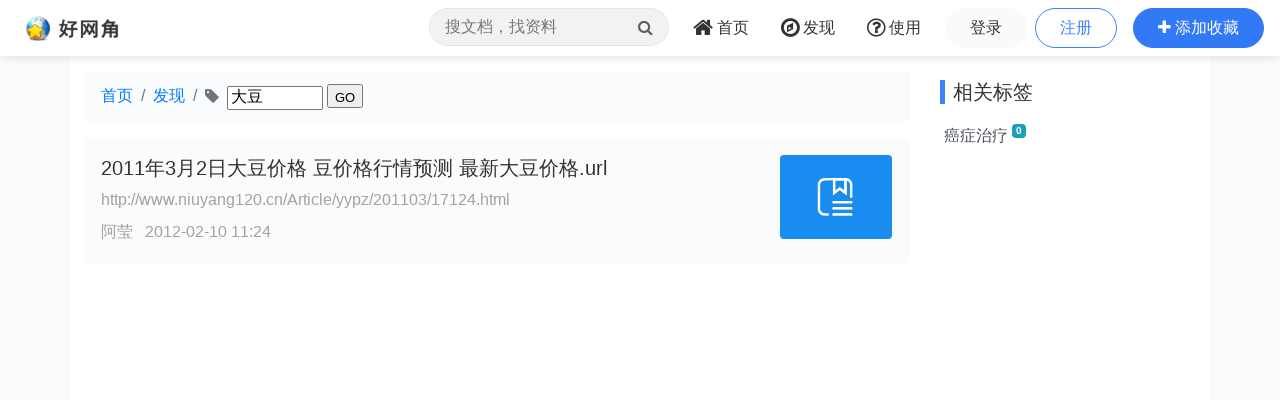

--- FILE ---
content_type: text/html;charset=UTF-8
request_url: https://www.wang1314.com/tag/135082.html
body_size: 3928
content:













<!DOCTYPE HTML>
<html>
<head>
<meta http-equiv="Content-Type" content="text/html; charset=utf-8" />

<title>大豆 -- 好网角云收藏</title>

<meta name="viewport" content="width=device-width,initial-scale=1.0,maximum-scale=1.0,user-scalable=0,viewport-fit=cover" />
<meta name="applicable-device" content="pc,mobile">
<link href="https://www.wang1314.net/assets/plugins/bootstrap/4.6.1/css/bootstrap.min.css" type="text/css" rel="stylesheet" />
<link href="https://www.wang1314.net/assets/fonts/font-awesome/4.7.0/css/font-awesome.min.css" type="text/css" rel="stylesheet" />
<link href="https://www.wang1314.net/assets/web/css/fav.v5.css?v=2023122902" type="text/css" rel="stylesheet" />
<link href="https://www.wang1314.net/assets/web/css/bs4.pop.css?v=2" type="text/css" rel="stylesheet" />
<script src="https://www.wang1314.net/assets/plugins/jquery/3.2.1/jquery.min.js" type="text/javascript"></script>
<script src="https://www.wang1314.net/assets/plugins/popper.js/1.15.0/popper.min.js" type="text/javascript"></script>
<script src="https://www.wang1314.net/assets/plugins/bootstrap/4.6.1/js/bootstrap.min.js" type="text/javascript"></script>
<script src="https://www.wang1314.net/assets/web/js/bs4.pop.js" type="text/javascript"></script>
<script src="/assets/web/js/base.js?v=2022120901" type="text/javascript"></script>
<script src="/assets/web/js/user.js?v=2022120901" type="text/javascript"></script>

<style type="text/css">
/*****page*******/
#page {border:0px solid #D1D3D2;position:relative;margin-left: 4px !important; margin-bottom:4px;margin-top:3px;line-height:25px;height:25px;}
#page a {color: #666; border: 1px #eee solid; padding: 1px 6px; margin-right: 3px; margin-left: 6px; display: block; float: left; border-radius:.2em;}
#page a:hover {color: #fff; background-color: #3279f6; text-decoration: none; }
#page span { color: #A2A2A2;border: 0px #eee solid; padding: 1px 6px; margin-right: 3px; margin-left: 3px; display: block; float: left; }
#page .dot { color: #ccc;}
#page .next {float:right}
#page .next span{color: #666;border: 1px #eee solid; padding: 1px 6px; margin-right:0px; margin-left: 6px; display: block;}
#page .next a{color: #666; border: 1px #eee solid; padding: 1px 6px; margin-right:0px; margin-left: 6px; display: block; }
#page .next a:hover {color: #fff; background-color: #64ca26; text-decoration: none; }
#page .go {float:right}
#page .go span{color: #666;border: 1px #eee solid; padding: 1px 6px; margin-right:0px; margin-left: 6px; display: block;}
#page .go a{font-weight: bold;color: #006699; background-color: #FFFFE6; border: 1px #eee solid; padding: 1px 6px; margin-right:0px; margin-left: 6px; display: block; }
#page .go a:hover {font-weight: bold;color: #fff; background-color: #3279f6; text-decoration: none; }
</style>
</head>
<body>
  


<div id="navbar-top" class="top-w navbar navbar-expand-md navbar-light">
	<a class="navbar-brand logo" href="/"></a>
	
	<button id="menuBtn" class="navbar-toggler" type="button" data-toggle="collapse" data-target="#navbarMenu">
		<div class="box" id="menuBox">
		    <svg width="20" height="18" viewBox="0 0 100 100"
		         xmlns="http://www.w3.org/2000/svg">
		        <path d="M0, 5 Q50, 5 100, 5"></path>
		        <path d="M0, 50 Q55, 50 100, 50"></path>
		        <path d="M0, 95 Q50, 95 100, 95"></path>
		    </svg>
		</div>
	</button>
	<div class="collapse navbar-collapse justify-content-end" id="navbarMenu">
		<ul class="navbar-nav">
			<li class="nav-item ml-0 d-none d-md-block">
				<div class="top-nav-search">
					<form name="favSearchForm" id="favSearchForm" action="/search">
						<input type="text" name="word" id="word" autocomplete="off" class="form-control word" placeholder="搜文档，找资料"">
						<button class="btn" id="searchSubmit" type="submit"><i class="fa fa-search"></i></button>
					</form>
					<ul class="keywordsli" id="keywordsli" style="height: auto; display: none;"></ul>
				</div>
			</li>
			<li class="nav-item">
				<a id="menu1" class="nav-link" href="/"><span class="fa fa-home fa-lg pr-1"></span><span class="d-none d-lg-inline-block">首页</span><span class="d-md-none">首页</span></a>
			</li>
			<li class="nav-item">
				<a id="menu2" class="nav-link" href="/explore"><span class="fa fa-compass fa-lg pr-1"></span><span class="d-none d-lg-inline-block">发现</span><span class="d-md-none">发现</span></a>
			</li>
			<li class="nav-item d-none d-lg-block">
				<a id="menu3" class="nav-link" href="/help"><span class="fa fa-question-circle-o fa-lg pr-1"></span><span class="d-none d-lg-inline-block">使用</span><span class="d-md-none">使用</span></a>
			</li>
			<li class="nav-item d-md-none tUserBtn1">
				<a class="nav-link" href="/login">登录</a>
			</li>
			<li class="nav-item d-md-none tUserBtn2">
				<a class="nav-link" href="/register">注册</a>
			</li>
			<li class="nav-item d-none d-md-block tUserBtn">
				<a href="/login" class="btn btn-1 btn-y" role="button">登录</a>
				<a href="/register" class="btn btn-2 btn-y ml-1" role="button">注册</a>
			</li>
			<li class="nav-item d-md-none">
				<a class="nav-link" href="/about">关于我们</a>
			</li>
			<li class="nav-item d-none d-md-block">
				<a href="javascript:addFav()" class="btn btn-3 btn-y addFavBtn" role="button"><span class="fa fa-plus"></span><span class="d-none d-lg-inline-block pl-1">添加收藏</span></a>
			</li>
		</ul>
	</div>
</div>

<script type="text/javascript">
let topMenuBox1314 = document.querySelector("#menuBox");
let topMenuBtn1314 = document.querySelector("#menuBtn");
let topBarMexu1314 = document.querySelector("#navbarMenu");
if (topMenuBtn1314)
{
	topMenuBtn1314.addEventListener("click",function(){
	    if( topBarMexu1314.classList.contains("show")){
	    	topMenuBox1314.classList.remove("active");
	    }else{
	    	topMenuBox1314.classList.add("active");
	    }
	});
}
</script>

<div class="modal fade" id="modal_win">
  <div class="modal-dialog">
    <div class="modal-content">
      <div class="modal-header">
        <h4 class="modal-title"></h4>
        <button type="button" class="close" data-dismiss="modal">&times;</button>
      </div>
      <div class="modal-body">
      </div>
      <div class="modal-footer">
        <button type="button" class="btn btn-secondary" data-dismiss="modal">关闭</button>
        <button id="modal_submit" name="modal_submit" type="button" class="btn btn-primary">确定</button>
      </div>
 
    </div>
  </div>
</div>

  
	<div class="container-fluid p-0" style="background-color: #fafbfd;">
		<div class="container" style="background-color: #fff;">
		    <div class="row topConent">
		      <div class="col-md-9">
		      	<div id="forumPath">
			      	<ol class="breadcrumb bgh">
					  <li class="breadcrumb-item"><a href="/">首页</a></li>
					  <li class="breadcrumb-item"><a href="/find">发现</a></li>
					  <li class="breadcrumb-item active">
					  <span class="fa fa-tag mr-1"></span>
					  <form id="searchTag" style="display:inline;line-height:1.4rem;">
							<input name="tagname" id="tagname" type="text" value="大豆" style="width:6rem;height:1.5rem;font-size:1rem;">
							<input type="submit" name="Submit" value="GO" style="height:1.5rem;font-size:0.8rem;">
					  </form>
					  </li>
					</ol>
		      	</div>
		      	
		      	<ul id="contentlist" class="list-unstyled" style="min-height:100px;">
		      	
		      	<li class="media p-2 libg mt-3 color1 fav-list">  <div class="media-body p-2">    <h5 class="line2" style="line-height:1.8rem;margin-bottom:.2rem">    <a href="http://www.niuyang120.cn/Article/yypz/201103/17124.html" target="_blank">2011年3月2日大豆价格 豆价格行情预测 最新大豆价格.url</a>    </h5>    <div class="ex_info1"><span class="forOther2 line1"><a href="http://www.niuyang120.cn/Article/yypz/201103/17124.html" target="_blank">http://www.niuyang120.cn/Article/yypz/201103/17124.html<br/></a></span>    </div>    <div class="mt-2 ex_info2 mb-1">      <span class="forOther2">	       <a href="/user/icciddikkk.html" target="_blank">阿莹</a>      </span>		 <span class="forOther2 ml-2">2012-02-10 11:24</span>  <div class="myBtns float-right">		<a href="javascript:addFav('http%3A%2F%2Fwww.niuyang120.cn%2FArticle%2Fyypz%2F201103%2F17124.html')"><span class="fa fa-plus"></span> 我也收藏</a>  </div>    </div>  </div>  <a class="align-self-start ml-3 mr-1" href="http://www.niuyang120.cn/Article/yypz/201103/17124.html" target="_blank"><img src="/assets/web/images/url.png" style="width:7em;" class="rounded li_img" /></a></li>
	      		
			 	</ul>
			 	<div id="page" class="mt-3 mb-5">
			 		
			 	</div>
		      </div>
		     
		      <div class="col-md-3">
		      
		      	<div class="mt-2"><h5 class="itemTitle">相关标签</h5></div>
				<div id="relativeTags" class="list-group">
					<a href="/tag/109356.html" class="list-group-item list-group-item-action border-0 line1 pl-1">癌症治疗<span class="badge badge-info ml-1 smallfont vertical-top">0</span></a>
				</div>
		      	
		   		<div class="mt-1">
			      	<script async src="https://pagead2.googlesyndication.com/pagead/js/adsbygoogle.js"></script>
					<ins class="adsbygoogle"
					     style="display:block"
					     data-ad-client="ca-pub-2771301311838854"
					     data-ad-slot="2204159573"
					     data-ad-format="auto"
					     data-full-width-responsive="true"></ins>
					<script>
					     (adsbygoogle = window.adsbygoogle || []).push({});
					</script>
			 	</div>
		   		
		      </div>
		      
		    </div>
		</div>
	</div>
  
  
  
  





<div class="jumbotron jumbotron-fluid mb-0">
	<div class="container text-center color1">
		<div id="footer">
			<div id="footerMenu" class="d-none d-sm-block">
				<a href="/about">关于我们</a>
				<em> · </em>
				<a href="/about">法律声明</a>
				<em> · </em>
				<a href="/hezuo">网站合作</a>
				<em> · </em>
				<a href="/help">使用帮助</a>
			</div>
			
			<ul id="footerInfo">
				<li><span>违法和不良信息举报邮箱：dongye2016<span class="mailat"></span>qq.com</span></li>
				<li><span>Powered by wang1314.com Copyright&copy; 2005-2020 Version5.0</span></li>
				<li><a href="https://beian.miit.gov.cn/"><span>ICP备案序号:沪ICP备08004742号</span></a><span class="ml-2">沪公网安备31011702000008号</span></li>
			</ul>
		</div>
	</div>
</div>


  <script type="text/javascript">
  	$(document).ready(function(){
		$('[data-toggle="tooltip"]').tooltip();
		checkLogin();
		
		$('#searchTag').on('submit', function(e) {  
			e.preventDefault();
			var tagname=$("#tagname").val();
			if (tagname && tagname.length>0 && tagname.length<10)
			{
				$.ajax({  
				  url: '/tagName',
				  type: 'POST',
				  data: {tagname: tagname},
				  dataType: 'json',
				  success: function(data) {  
					  if (data && data.rtn==1 && data.tagId>0)
					  {
						  if (data.tagIsPingbi>0)
							  bs4pop.notice("该标签已被屏蔽，请检索其他标签！", {position: 'topcenter'});
						  else
						  	location.href=data.tagId+'.html';
					  }
					  else
					  {
						  bs4pop.notice("该标签可能不存在！", {position: 'topcenter'});
					  }
				  },  
				  error: function(jqXHR, textStatus, errorThrown) {
					  bs4pop.notice("Error!", {position: 'topcenter'});
				  }
				});
			}
			else if (tagname && tagname.length>10)
			{
				bs4pop.notice("输入标签过长", {position: 'topcenter'});
			}
		});
	});
  </script>
</body>
</html>


--- FILE ---
content_type: text/html; charset=utf-8
request_url: https://www.google.com/recaptcha/api2/aframe
body_size: 267
content:
<!DOCTYPE HTML><html><head><meta http-equiv="content-type" content="text/html; charset=UTF-8"></head><body><script nonce="kE6yN1sf7YzdzTxJxDI09g">/** Anti-fraud and anti-abuse applications only. See google.com/recaptcha */ try{var clients={'sodar':'https://pagead2.googlesyndication.com/pagead/sodar?'};window.addEventListener("message",function(a){try{if(a.source===window.parent){var b=JSON.parse(a.data);var c=clients[b['id']];if(c){var d=document.createElement('img');d.src=c+b['params']+'&rc='+(localStorage.getItem("rc::a")?sessionStorage.getItem("rc::b"):"");window.document.body.appendChild(d);sessionStorage.setItem("rc::e",parseInt(sessionStorage.getItem("rc::e")||0)+1);localStorage.setItem("rc::h",'1768758148039');}}}catch(b){}});window.parent.postMessage("_grecaptcha_ready", "*");}catch(b){}</script></body></html>